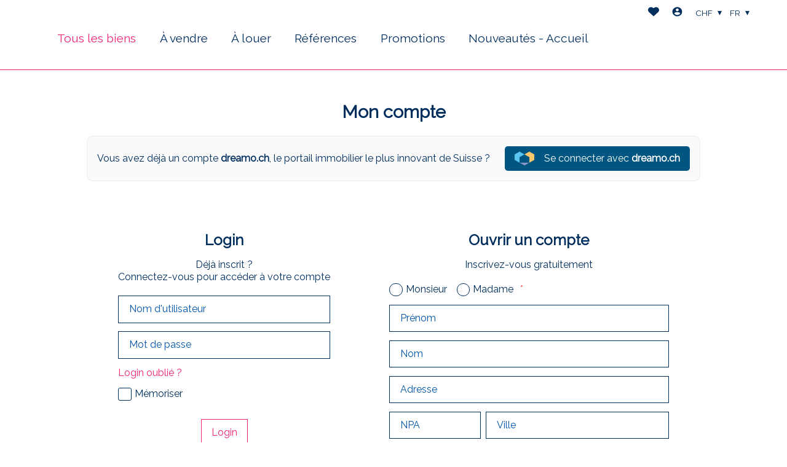

--- FILE ---
content_type: text/html; charset=utf-8
request_url: https://votrecourtier.immomigsa.ch/fr/login
body_size: 11716
content:
<!DOCTYPE html>
<html lang="fr">
<head>
        <!-- Context : login_login -->

    
    <title>Login | votrecourtier.ch SA Immobilier</title>
    <meta  name="keywords" content="login immobilier, alerte-email immobilière, connexion, actualité immobilière, achat maison, achat appartement, achat PPE, informations immo, immobilières, news immo, marché immobilier, acteurs marché immobilier suisse, professionnels de l'immobilier" lang="fr" />
    <meta  name="description" content="votrecourtier.ch SA  propose des biens et services immobilier. Retrouvez toutes nos offres à la vente et/ou à la location." lang="fr" />
    
    
    <link rel="sitemap" type="application/xml" title="sitemap" href="/sitemap.xml" />

    <meta charset="UTF-8" />

    <link rel="canonical" href="https://votrecourtier.immomigsa.ch/fr/login" />

    <meta name="viewport" content="width=device-width, initial-scale=1, user-scalable=no, maximum-scale=1" />
        
    <meta  property="og:type" content="website" />
    <meta  property="og:title" content="votrecourtier.ch SA Immobilier" />
    <meta  property="og:description" content="votrecourtier.ch SA  propose des biens et services immobilier. Retrouvez toutes nos offres à la vente et/ou à la location." />
    <meta  property="fb:app_id" content="412994009491501" />
    
    <link rel="preconnect" href="https://fonts.gstatic.com/">
<link rel="preconnect" href="https://www.gstatic.com/">
<link href="https://fonts.googleapis.com/css2?family=Raleway&display=swap" rel="stylesheet">

    <link rel="stylesheet" type="text/css" href="https://cdnjs.cloudflare.com/ajax/libs/jqueryui/1.14.0/themes/base/jquery-ui.min.css" integrity="sha512-F8mgNaoH6SSws+tuDTveIu+hx6JkVcuLqTQ/S/KJaHJjGc8eUxIrBawMnasq2FDlfo7FYsD8buQXVwD+0upbcA==" crossorigin="anonymous" />
    <link rel="stylesheet" type="text/css" href="https://cdnjs.cloudflare.com/ajax/libs/Swiper/8.3.0/swiper-bundle.min.css" integrity="sha512-yc4PGj02iLvj10vj/LWAYicOfMW7vxfZgBw2O9Tur3hIym//P/HwOwNLcLsE5bL+yTo+qqWE8lvPmtKCF/twdw==" crossorigin="anonymous" />
    <link rel="stylesheet" type="text/css" href="https://cdnjs.cloudflare.com/ajax/libs/magnific-popup.js/1.2.0/magnific-popup.min.css" integrity="sha512-lvaVbvmbHhG8cmfivxLRhemYlTT60Ly9Cc35USrpi8/m+Lf/f/T8x9kEIQq47cRj1VQIFuxTxxCcvqiQeQSHjQ==" crossorigin="anonymous" />
    <link rel="stylesheet" type="text/css" href="https://cdnjs.cloudflare.com/ajax/libs/air-datepicker/2.2.3/css/datepicker.min.css" integrity="sha512-Ujn3LMQ8mHWqy7EPP32eqGKBhBU8v39JRIfCer4nTZqlsSZIwy5g3Wz9SaZrd6pp3vmjI34yyzguZ2KQ66CLSQ==" crossorigin="anonymous" />
    <link rel="stylesheet" type="text/css" href="/cache/142051ad97de2a76ee8740464de6ac18f76a1123/website.css" />
    
    
            <script type="application/ld+json">{"@context":"https:\/\/schema.org","@type":"Organization","@id":"https:\/\/www.votrecourtier.ch","name":"votrecourtier.ch SA Immobilier","url":"https:\/\/www.votrecourtier.ch","telephone":"078 688 73 01","address":{"@type":"PostalAddress","streetAddress":"Rue de Cossonay 5","addressLocality":"Crissier","postalCode":"1023","addressCountry":"CH"},"location":{"@type":"Place","geo":{"@type":"GeoCoordinates","latitude":46.55431,"longitude":6.575255}}}</script>
</head>
<body class="preload scope_login_login browser_chrome">
    <div id="global">
<header  class="header_static">
    <div id="header_top">
        <div style="display:none" class="browserupgrade">
    Ce site internet n'est pas optimisé pour cette version de votre navigateur web. Veuillez mettre à jour votre navigateur web, et ainsi améliorer votre expérience et sécurité. Nous vous proposons :    <div>
        <a href="https://www.mozilla.org/firefox/">Mozilla Firefox</a>
        <a href="https://www.microsoft.com/edge">Microsoft Edge</a>
        <a href="https://www.google.com/chrome">Google Chrome</a>
    </div>
</div>        <div class="inner_content">
                        <div id="header_content">
                <h1 id="logo">
                    <a class="u-logo" href="https://www.votrecourtier.ch" name="logo" aria-label="logo">
                                        </a>
                </h1>
            </div><nav class="main_navigation">
    <div class="inner_content">
        <div id="nav_content" class="flex">
            
                <div class="nav_item selected">
                    <a class="nav_item_link" href="/fr">Tous les biens</a>
                </div>
                <div class="nav_item sale">
                    <a class="nav_item_link" href="/fr/objects-sale">&Agrave; vendre</a>
                </div>
                <div class="nav_item rent">
                    <a class="nav_item_link" href="/fr/objects-rent">&Agrave; louer</a>
                </div>
                <div class="nav_item">
                    <a class="nav_item_link" href="/fr/objects-references">R&eacute;f&eacute;rences</a>
                </div>
                <div class="nav_item">
                    <a class="nav_item_link" href="/fr/c/promotions-17041">Promotions</a>
                </div>
                <div class="nav_item">
                    <a class="nav_item_link" href="/fr/c/nouveautes-accueil-17369">Nouveaut&eacute;s - Accueil</a>
                </div>        </div>
    </div>
</nav>
<div class="menu_top flex">
        <div class="menu_favorites menu_top_part flex">
        <a href="/fr/favorites" name="Favoris" aria-label="Favoris"  data-overlib="Favoris" data-overlibmaxwidth="300px" data-overlibposition="bottom-right" data-overlibclass="">
            <!-- favorites --><svg version="1.1" xmlns="http://www.w3.org/2000/svg" xmlns:xlink="http://www.w3.org/1999/xlink" x="0px" y="0px" width="20" height="20"
	 viewBox="0 0 31.3 26" style="enable-background:new 0 0 31.3 26;" xml:space="preserve">
<path class="icon_favorite_on" fill="CC081C" d="M15.7,25.7L3,14.1c-3.2-2.9-3.5-7.8-0.7-11c0.2-0.2,0.4-0.4,0.6-0.6c3.2-2.8,8-2.8,11.2,0l1.5,1.4l1.4-1.4
	c3.2-2.8,8-2.8,11.2,0l0,0c0.2,0.2,0.4,0.4,0.6,0.6c2.8,3.2,2.6,8.1-0.6,11L15.7,25.7z"/>
<path class="icon_favorite_off" fill="CC081C" d="M15.7,25.7L2.9,14.1l-0.6-0.6c-1.4-1.6-2.1-3.6-2-5.7c0.1-2.1,1-4,2.5-5.4c3.2-2.8,8-2.8,11.2,0l1.6,1.4
	l1.5-1.4c3.2-2.8,8-2.8,11.3,0l0,0L29,3c1.4,1.6,2.1,3.6,2,5.7c-0.1,2.1-1,4-2.5,5.4L15.7,25.7z M8.5,1.7c-1.7,0-3.4,0.6-4.7,1.8
	c-1.3,1.1-2,2.7-2.2,4.4c-0.1,1.7,0.5,3.3,1.6,4.6c0.2,0.2,0.3,0.4,0.5,0.5l11.8,10.8l11.7-10.8c1.3-1.1,2.1-2.6,2.2-4.3
	C29.6,6.9,29,5.3,27.9,4c-0.2-0.2-0.3-0.4-0.5-0.5c-2.7-2.3-6.6-2.3-9.3,0l-2.3,2.3l-2.4-2.3C12,2.3,10.3,1.7,8.5,1.7z"/>
</svg>

            <span class="favorites_count hide">0</span>
        </a>
    </div>
    <div class="menu_login menu_top_part flex">
        <a href="/fr/login?" data-overlib="Login" data-overlibmaxwidth="300px" data-overlibposition="bottom-right" data-overlibclass="" class="login_icon" name="Login" aria-label="Login">
            <!-- user/login --> <svg version="1.1" xmlns="http://www.w3.org/2000/svg" viewBox="0 0 24 24" width="24" height="24">
    <path d="M12 19.219c2.484 0 4.688-1.313 6-3.234-0.047-1.969-4.031-3.094-6-3.094-2.016 0-5.953 1.125-6 3.094 1.313 1.922 3.516 3.234 6 3.234zM12 5.016c-1.641 0-3 1.359-3 3s1.359 3 3 3 3-1.359 3-3-1.359-3-3-3zM12 2.016c5.531 0 9.984 4.453 9.984 9.984s-4.453 9.984-9.984 9.984-9.984-4.453-9.984-9.984 4.453-9.984 9.984-9.984z"></path>
</svg>        </a>
    </div>
    <div class="menu_currencies menu_top_part flex">
        <div class="filter_element">
            
            <input id="currency" class="multiselect_cb hide" type="checkbox" />
            <div class="select_box multiselect_box" data-defaultlabel="CHF" data-limitdisplayed="1" data-labelitem="&amp;nbsp;éléments">
                <label class="simple_layout select multiselect" for="currency">
                    <span class="multiselect_title">
                        CHF
                    </span>
                </label>
                <div class="multiselect_content select_content"><div class="select_item multiselect_item selected_item"><label class="checkbox"><input class="" type="radio" name="currency" value="1" checked="checked" /><span class="label_text">CHF</span></label></div><div class="select_item multiselect_item"><label class="checkbox"><input class="" type="radio" name="currency" value="2" /><span class="label_text">EUR</span></label></div><div class="select_item multiselect_item"><label class="checkbox"><input class="" type="radio" name="currency" value="3" /><span class="label_text">USD</span></label></div><div class="select_item multiselect_item"><label class="checkbox"><input class="" type="radio" name="currency" value="4" /><span class="label_text">GBP</span></label></div>
                </div>
            </div>        </div>
    </div>
    <div class="menu_langs menu_top_part flex">
        
            <input id="languages" class="multiselect_cb hide" type="checkbox" />
            <div class="select_box multiselect_box" data-defaultlabel="fr" data-limitdisplayed="1" data-labelitem="&amp;nbsp;éléments">
                <label class="simple_layout select multiselect" for="languages">
                    <span class="multiselect_title">
                        fr
                    </span>
                </label>
                <div class="multiselect_content select_content"><div class="select_item multiselect_item selected_item"><label class="checkbox"><input class="" type="radio" name="languages" value="1" data-link="/fr/login" checked="checked" /><span class="label_text">fr</span></label></div><div class="select_item multiselect_item"><label class="checkbox"><input class="" type="radio" name="languages" value="2" data-link="/de/login" /><span class="label_text">de</span></label></div><div class="select_item multiselect_item"><label class="checkbox"><input class="" type="radio" name="languages" value="6" data-link="/it/login" /><span class="label_text">it</span></label></div>
                </div>
            </div>    </div>
</div>
            <div class="nav_mobile">
               <span class="menu_button">
                   <span class="cross"><!-- menu_button --><svg version="1.1" class="svg_mobile_close_menu" xmlns="http://www.w3.org/2000/svg" width="20px" height="20px" viewBox="300 130 350 400" xml:space="preserve">
<path d="M300,220 C300,220 520,220 560,220 C740,220 640,540 520,420 C440,340 300,200 300,200" id="top"></path>
    <path d="M300,325 L540,325" id="middle"></path>
    <path d="M300,210 C300,210 520,210 560,210 C740,210 640,530 520,410 C440,330 300,190 300,190" id="bottom" transform="translate(480, 320) scale(1, -1) translate(-480, -328) "></path>
</svg></span>
                </span>
                
            </div>
        </div>
    </div>
</header>
<main role="main" id="main">

<div id="back_to_top"><!-- back_to_top --><svg version="1.1" xmlns="http://www.w3.org/2000/svg" xmlns:xlink="http://www.w3.org/1999/xlink" x="0px" y="0px"
	 width="30px" height="30px" viewBox="0 0 30 30" enable-background="new 0 0 30 30" xml:space="preserve">
<rect opacity="0.6" width="30" height="30"/>
<g>
	<polygon fill="#FFFFFF" points="21.1,19.059 24.287,19.059 14.999,9.774 5.713,19.061 8.899,19.061 14.999,12.96 	"/>
</g>
</svg>
</div>
    <div class="messages global_messages hide">
        <div class="close_messages">&#215;</div>
    </div>

<section  class="section section_login cms_section cms_section_light">
    <div class="inner_content">
        <h1>Mon compte</h1>
        <div class="dreamo_login">
    <p class="text">Vous avez déjà un compte <a href="https://www.dreamo.ch" target="_blank"><strong>dreamo.ch</strong></a>, le portail immobilier le plus innovant de Suisse ?</p>
    <a href="/fr/a/loginwith/17?redirect%5Buri%5D=%2Ffr%2Fuser%2Fprofile" class="button button_dreamo"><!-- dreamo_symbol --><svg xmlns="http://www.w3.org/2000/svg" width="24" height="24" viewBox="0 0 639.1 448.8">
<polygon class="heart_r" points="639.1 89.8 639.1 269.3 479.3 359.1 479.3 179.5 319.5 89.8 479.3 0 639.1 89.8" fill="#fac86c" stroke-width="0"/>
<polygon class="heart_l" points="319.5 89.8 159.8 0 0 89.8 0 269.3 159.8 359.1 159.8 179.5 319.5 89.8" fill="#5ac5f0" stroke-width="0"/>
<polygon class="heart_b" points="319.5 448.8 479.3 359.1 159.8 359.1 319.5 448.8" fill="#8c96c8" stroke-width="0"/></svg><span class="hide_mobile">Se connecter avec</span>&nbsp;<strong>dreamo.ch</strong></a>
</div>
                <div class="login_register_container login_box register_box">
                            <div class="login_content ">
                    <div class="login_box box_infos">
                       
                        <form action="/fr/a/login" method="POST">
                            <div class="login_form form animated_form login_part">
                                <h2>Login</h2>
                                    <p class="login_new_account_text">Déjà inscrit ?<br /> 
Connectez-vous pour accéder à votre compte</p>

                                <div class="messages"></div>

                                <div  class="row row_username row_required" data-field="login_username" data-default-required="1">
    <input  type="text" name="login_username" id="login_username" placeholder="Nom d'utilisateur"/>
    <label for="login_username" class="placeholder">Nom d'utilisateur</label>
        <div class="form_error_msg_box">
        <label for="login_username" class="form_error_msg">Veuillez remplir / vérifier le champ "Nom d'utilisateur".</label>
    </div>
</div>

                                <div  class="row row_password row_required" data-field="login_password" data-default-required="1">
    
    <input id="login_password" type="password" name="login_password" value="" placeholder="Mot de passe" />
    <label for="login_password" class="placeholder">Mot de passe</label>
        
    <div class="form_error_msg_box">
        <label for="login_password" class="form_error_msg">Veuillez remplir ce champ.</label>
    </div>
</div>

                                <div class="hide"><div  class="row row_recaptcha row_required" data-field="login_recaptcha" data-default-required="1">
    <div  class="g-recaptcha" data-sitekey="6Lc01qUUAAAAANiPEpH40gLs2iOt0SUlbwjMjuFm" data-theme=""></div>
    <input type="hidden" name="login_recaptcha" id="login_recaptcha" class="g-recaptcha-response" value="" />
    <div class="form_error_msg_box">
        <label class="form_error_msg">Veuillez remplir ce champ.</label>
    </div>
</div>
</div>                                
                                <div class="forgot_password">
                                    <span class="action_js" data-switch-target="$(this).parents('.login_box');" data-switch-state="forgot_box">Login oublié ?</span>
                                </div>

                                <div class="row forgot_remember_box flex flex_space_between">
                                    <div class="remember_me">
                                        <label class="checkbox"><input class="" type="checkbox" name="login_remember" value="1" /><span class="cb_input"></span><span class="label_text">Mémoriser</span></label>                                    </div>
                                </div>

                                <button class="button" type="submit">Login</button>
                            </div>
                            <input  class="" type="hidden" name="redirect" value="/fr/user/profile" id="redirect" />                        </form>
                   </div>
                
                   <div class="login_popup_forgot_content box_infos ">
                        <div class="return_button action_js" data-switch-target="$(this).parents('.login_box');" data-switch-state="forgot_box"></div>
                        <div>
                            <h2>Login oublié ?</h2>
                            <div class="messages"></div>
                            
<form  class="forgot_form_box animated_form form email_form" action="/fr/user/forgot" method="POST"><input  class="" type="hidden" name="redirect" value="/fr/user/profile" id="redirect" /><input  class="" type="hidden" name="pdf_access" value="" id="pdf_access" />
    <div class="form_cols">
        <div class="form_col form_col_1">    <input type="hidden" name="email_form_scopes" id="email_form_scopes" value="login_login" />
<div  class="row row_username row_required" data-field="email_username" data-default-required="1">
    <input  type="text" name="email_username" id="email_username" placeholder="Nom d'utilisateur (*)"/>
    <label for="email_username" class="placeholder">Nom d'utilisateur <span class="required_field">*</span></label>
        <div class="form_error_msg_box">
        <label for="email_username" class="form_error_msg">Veuillez remplir / vérifier le champ "Nom d'utilisateur".</label>
    </div>
</div>
<div  class="row row_human_reason" data-field="email_human_reason" data-default-required="0">
    <input  type="text" name="email_human_reason" id="email_human_reason" placeholder=""/>
    <label for="email_human_reason" class="placeholder"></label>
        <div class="form_error_msg_box">
        <label for="email_human_reason" class="form_error_msg">Veuillez remplir ce champ.</label>
    </div>
</div>

            <button class="button " type="submit">Envoyer</button>
        </div>
    </div>
</form>                        </div>
                                            
                    </div>
                </div>

                
                <div class="login_popup_register_content  box_infos">
                    <div class="popup_part">
                        <h2>Ouvrir un compte</h2>
                        <p class="login_new_account_text">Inscrivez-vous gratuitement</p>
                        <div class="messages"></div>
                        
<form  class="register_form_box animated_form form profile_form" action="/fr/user/register" method="POST"><input  class="" type="hidden" name="redirect" value="/fr/user/profile" id="redirect" /><input  class="" type="hidden" name="pdf_access" value="" id="pdf_access" />
    <div class="form_cols">
        <div class="form_col form_col_1">    <input type="hidden" name="profile_form_scopes" id="profile_form_scopes" value="login_login" />
<div  class="row row_contacttype row_required" data-field="profile_contacttype" data-default-required="1" data-field-constraints="[{&quot;condition_filter&quot;:&quot;legal_contact_type&quot;,&quot;arguments&quot;:[1],&quot;action&quot;:&quot;display&quot;,&quot;condition&quot;:&quot;in&quot;,&quot;reset&quot;:false}]">
    <div class="row_cb">


    
        <div class="radio_options">
            <label class="checkbox"><input class="" type="radio" name="profile_contacttype" value="1" id="profile_contacttype_1" /><span class="cb_input"></span><span class="label_text">Monsieur</span></label><label class="checkbox"><input class="" type="radio" name="profile_contacttype" value="2" id="profile_contacttype_2" /><span class="cb_input"></span><span class="label_text">Madame</span></label> <span class="required_field">*</span>        </div>
        <div class="form_error_msg_box">
            <label class="form_error_msg">Veuillez remplir ce champ.</label>
        </div>
    </div>
</div>
<div  class="row row_firstname row_required" data-field="profile_firstname" data-default-required="1" data-field-constraints="[{&quot;condition_filter&quot;:&quot;legal_contact_type&quot;,&quot;arguments&quot;:[2],&quot;action&quot;:&quot;require&quot;,&quot;condition&quot;:&quot;notIn&quot;}]">
    <input  type="text" name="profile_firstname" id="profile_firstname" placeholder="Prénom"/>
    <label for="profile_firstname" class="placeholder">Prénom</label>
        <div class="form_error_msg_box">
        <label for="profile_firstname" class="form_error_msg">Veuillez remplir / vérifier le champ "Prénom".</label>
    </div>
</div>
<div  class="row row_lastname row_required" data-field="profile_lastname" data-default-required="1" data-field-constraints="[{&quot;condition_filter&quot;:&quot;legal_contact_type&quot;,&quot;arguments&quot;:[2],&quot;action&quot;:&quot;require&quot;,&quot;condition&quot;:&quot;notIn&quot;}]">
    <input  type="text" name="profile_lastname" id="profile_lastname" placeholder="Nom"/>
    <label for="profile_lastname" class="placeholder">Nom</label>
        <div class="form_error_msg_box">
        <label for="profile_lastname" class="form_error_msg">Veuillez remplir / vérifier le champ "Nom".</label>
    </div>
</div>
<div  class="row row_address" data-field="profile_address" data-default-required="0">
    <input  type="text" name="profile_address" id="profile_address" placeholder="Adresse"/>
    <label for="profile_address" class="placeholder">Adresse</label>
        <div class="form_error_msg_box">
        <label for="profile_address" class="form_error_msg">Veuillez remplir / vérifier le champ "Adresse".</label>
    </div>
</div>

        <div  class="row row_multiple row_npa_city"><div  class="row_group row_postalcode" data-field="profile_postalcode" data-default-required="0">
    <input  type="text" name="profile_postalcode" id="profile_postalcode" placeholder="NPA"/>
    <label for="profile_postalcode" class="placeholder">NPA</label>
        <div class="form_error_msg_box">
        <label for="profile_postalcode" class="form_error_msg">Veuillez remplir / vérifier le champ "NPA".</label>
    </div>
</div>
<div  class="row_group row_city" data-field="profile_city" data-default-required="0">
    <input  type="text" name="profile_city" id="profile_city" placeholder="Ville"/>
    <label for="profile_city" class="placeholder">Ville</label>
        <div class="form_error_msg_box">
        <label for="profile_city" class="form_error_msg">Veuillez remplir / vérifier le champ "Ville".</label>
    </div>
</div>

        </div><div  class="row row_country" data-field="profile_country" data-default-required="0">

    
            <input id="profile_country" class="multiselect_cb hide" type="checkbox" />
            <div class="select_box multiselect_box multiselect_with_highlight" data-defaultlabel="Pays" data-limitdisplayed="1" data-labelitem="&amp;nbsp;éléments">
                <label class="select multiselect" for="profile_country">
                    <span class="multiselect_title">
                        Pays
                    </span>
                </label>
                <div class="multiselect_content select_content"><div class="select_item multiselect_item"><label class="select_default_value checkbox"><input class="not_counted" type="radio" name="profile_country" value="" checked /><span class="label_text">Pays</span></label></div><div class="select_item multiselect_item ms_highlight_item"><label class="checkbox"><input class="not_counted" type="checkbox" data-highlight="187" value="" /><span class="cb_input"></span><span class="label_text">Suisse</span></label></div><div class="select_item multiselect_item ms_highlight_item"><label class="checkbox"><input class="not_counted" type="checkbox" data-highlight="67" value="" /><span class="cb_input"></span><span class="label_text">France</span></label></div><div class="select_item multiselect_item ms_highlight_item"><label class="checkbox"><input class="not_counted" type="checkbox" data-highlight="74" value="" /><span class="cb_input"></span><span class="label_text">Allemagne</span></label></div><div class="select_item multiselect_item ms_highlight_item"><label class="checkbox"><input class="not_counted" type="checkbox" data-highlight="98" value="" /><span class="cb_input"></span><span class="label_text">Italie</span></label></div><div class="select_item multiselect_item ms_highlight_item"><label class="checkbox"><input class="not_counted" type="checkbox" data-highlight="13" value="" /><span class="cb_input"></span><span class="label_text">Autriche</span></label></div><div class="select_item multiselect_item ms_highlight_item"><label class="checkbox"><input class="not_counted" type="checkbox" data-highlight="203" value="" /><span class="cb_input"></span><span class="label_text">Royaume-Uni (UK)</span></label></div><div class="highlight_separator"></div><div class="select_item multiselect_item"><label class="checkbox"><input class="" type="radio" name="profile_country" value="1" /><span class="label_text">Afghanistan</span></label></div><div class="select_item multiselect_item"><label class="checkbox"><input class="" type="radio" name="profile_country" value="179" /><span class="label_text">Afrique du Sud</span></label></div><div class="select_item multiselect_item"><label class="checkbox"><input class="" type="radio" name="profile_country" value="250" /><span class="label_text">Åland Islands</span></label></div><div class="select_item multiselect_item"><label class="checkbox"><input class="" type="radio" name="profile_country" value="2" /><span class="label_text">Albanie</span></label></div><div class="select_item multiselect_item"><label class="checkbox"><input class="" type="radio" name="profile_country" value="3" /><span class="label_text">Algérie</span></label></div><div class="select_item multiselect_item"><label class="checkbox"><input class="" type="radio" name="profile_country" value="74" /><span class="label_text">Allemagne</span></label></div><div class="select_item multiselect_item"><label class="checkbox"><input class="" type="radio" name="profile_country" value="4" /><span class="label_text">American Samoa</span></label></div><div class="select_item multiselect_item"><label class="checkbox"><input class="" type="radio" name="profile_country" value="5" /><span class="label_text">Andorre</span></label></div><div class="select_item multiselect_item"><label class="checkbox"><input class="" type="radio" name="profile_country" value="6" /><span class="label_text">Angola</span></label></div><div class="select_item multiselect_item"><label class="checkbox"><input class="" type="radio" name="profile_country" value="7" /><span class="label_text">Anguilla</span></label></div><div class="select_item multiselect_item"><label class="checkbox"><input class="" type="radio" name="profile_country" value="233" /><span class="label_text">Antarctica</span></label></div><div class="select_item multiselect_item"><label class="checkbox"><input class="" type="radio" name="profile_country" value="9" /><span class="label_text">Antigua and Barbuda</span></label></div><div class="select_item multiselect_item"><label class="checkbox"><input class="" type="radio" name="profile_country" value="172" /><span class="label_text">Arabie Saoudite</span></label></div><div class="select_item multiselect_item"><label class="checkbox"><input class="" type="radio" name="profile_country" value="10" /><span class="label_text">Argentina</span></label></div><div class="select_item multiselect_item"><label class="checkbox"><input class="" type="radio" name="profile_country" value="8" /><span class="label_text">Armenia</span></label></div><div class="select_item multiselect_item"><label class="checkbox"><input class="" type="radio" name="profile_country" value="11" /><span class="label_text">Aruba</span></label></div><div class="select_item multiselect_item"><label class="checkbox"><input class="" type="radio" name="profile_country" value="12" /><span class="label_text">Australia</span></label></div><div class="select_item multiselect_item"><label class="checkbox"><input class="" type="radio" name="profile_country" value="13" /><span class="label_text">Autriche</span></label></div><div class="select_item multiselect_item"><label class="checkbox"><input class="" type="radio" name="profile_country" value="234" /><span class="label_text">Azerbaijan</span></label></div><div class="select_item multiselect_item"><label class="checkbox"><input class="" type="radio" name="profile_country" value="14" /><span class="label_text">Bahamas</span></label></div><div class="select_item multiselect_item"><label class="checkbox"><input class="" type="radio" name="profile_country" value="15" /><span class="label_text">Bahrain</span></label></div><div class="select_item multiselect_item"><label class="checkbox"><input class="" type="radio" name="profile_country" value="16" /><span class="label_text">Bangladesh</span></label></div><div class="select_item multiselect_item"><label class="checkbox"><input class="" type="radio" name="profile_country" value="17" /><span class="label_text">Barbados</span></label></div><div class="select_item multiselect_item"><label class="checkbox"><input class="" type="radio" name="profile_country" value="18" /><span class="label_text">Belgique</span></label></div><div class="select_item multiselect_item"><label class="checkbox"><input class="" type="radio" name="profile_country" value="19" /><span class="label_text">Belize</span></label></div><div class="select_item multiselect_item"><label class="checkbox"><input class="" type="radio" name="profile_country" value="20" /><span class="label_text">Benin</span></label></div><div class="select_item multiselect_item"><label class="checkbox"><input class="" type="radio" name="profile_country" value="21" /><span class="label_text">Bermuda</span></label></div><div class="select_item multiselect_item"><label class="checkbox"><input class="" type="radio" name="profile_country" value="22" /><span class="label_text">Bhutan</span></label></div><div class="select_item multiselect_item"><label class="checkbox"><input class="" type="radio" name="profile_country" value="33" /><span class="label_text">Biélorussie</span></label></div><div class="select_item multiselect_item"><label class="checkbox"><input class="" type="radio" name="profile_country" value="23" /><span class="label_text">Bolivia</span></label></div><div class="select_item multiselect_item"><label class="checkbox"><input class="" type="radio" name="profile_country" value="251" /><span class="label_text">Bonaire, Sint Eustatius and Saba</span></label></div><div class="select_item multiselect_item"><label class="checkbox"><input class="" type="radio" name="profile_country" value="222" /><span class="label_text">Bosnia and Herzegovina</span></label></div><div class="select_item multiselect_item"><label class="checkbox"><input class="" type="radio" name="profile_country" value="24" /><span class="label_text">Botswana</span></label></div><div class="select_item multiselect_item"><label class="checkbox"><input class="" type="radio" name="profile_country" value="235" /><span class="label_text">Bouvet Island</span></label></div><div class="select_item multiselect_item"><label class="checkbox"><input class="" type="radio" name="profile_country" value="26" /><span class="label_text">Brésil</span></label></div><div class="select_item multiselect_item"><label class="checkbox"><input class="" type="radio" name="profile_country" value="240" /><span class="label_text">British Indian Ocean Territory</span></label></div><div class="select_item multiselect_item"><label class="checkbox"><input class="" type="radio" name="profile_country" value="27" /><span class="label_text">British Virgin Islands</span></label></div><div class="select_item multiselect_item"><label class="checkbox"><input class="" type="radio" name="profile_country" value="28" /><span class="label_text">Brunei Darussalam</span></label></div><div class="select_item multiselect_item"><label class="checkbox"><input class="" type="radio" name="profile_country" value="29" /><span class="label_text">Bulgarie</span></label></div><div class="select_item multiselect_item"><label class="checkbox"><input class="" type="radio" name="profile_country" value="30" /><span class="label_text">Burkina Faso</span></label></div><div class="select_item multiselect_item"><label class="checkbox"><input class="" type="radio" name="profile_country" value="32" /><span class="label_text">Burundi</span></label></div><div class="select_item multiselect_item"><label class="checkbox"><input class="" type="radio" name="profile_country" value="242" /><span class="label_text">Cambodia</span></label></div><div class="select_item multiselect_item"><label class="checkbox"><input class="" type="radio" name="profile_country" value="34" /><span class="label_text">Cameroon</span></label></div><div class="select_item multiselect_item"><label class="checkbox"><input class="" type="radio" name="profile_country" value="35" /><span class="label_text">Canada</span></label></div><div class="select_item multiselect_item"><label class="checkbox"><input class="" type="radio" name="profile_country" value="36" /><span class="label_text">Cap-Vert</span></label></div><div class="select_item multiselect_item"><label class="checkbox"><input class="" type="radio" name="profile_country" value="38" /><span class="label_text">Central African Republic</span></label></div><div class="select_item multiselect_item"><label class="checkbox"><input class="" type="radio" name="profile_country" value="39" /><span class="label_text">Chad</span></label></div><div class="select_item multiselect_item"><label class="checkbox"><input class="" type="radio" name="profile_country" value="40" /><span class="label_text">Chile</span></label></div><div class="select_item multiselect_item"><label class="checkbox"><input class="" type="radio" name="profile_country" value="41" /><span class="label_text">Chine</span></label></div><div class="select_item multiselect_item"><label class="checkbox"><input class="" type="radio" name="profile_country" value="237" /><span class="label_text">Christmas Island</span></label></div><div class="select_item multiselect_item"><label class="checkbox"><input class="" type="radio" name="profile_country" value="51" /><span class="label_text">Chypre</span></label></div><div class="select_item multiselect_item"><label class="checkbox"><input class="" type="radio" name="profile_country" value="236" /><span class="label_text">Cocos (Keeling) Island</span></label></div><div class="select_item multiselect_item"><label class="checkbox"><input class="" type="radio" name="profile_country" value="44" /><span class="label_text">Colombie</span></label></div><div class="select_item multiselect_item"><label class="checkbox"><input class="" type="radio" name="profile_country" value="45" /><span class="label_text">Comoros</span></label></div><div class="select_item multiselect_item"><label class="checkbox"><input class="" type="radio" name="profile_country" value="219" /><span class="label_text">Congo</span></label></div><div class="select_item multiselect_item"><label class="checkbox"><input class="" type="radio" name="profile_country" value="46" /><span class="label_text">Congo, Republic of</span></label></div><div class="select_item multiselect_item"><label class="checkbox"><input class="" type="radio" name="profile_country" value="47" /><span class="label_text">Cook Islands</span></label></div><div class="select_item multiselect_item"><label class="checkbox"><input class="" type="radio" name="profile_country" value="105" /><span class="label_text">Corée du Nord</span></label></div><div class="select_item multiselect_item"><label class="checkbox"><input class="" type="radio" name="profile_country" value="106" /><span class="label_text">Corée du Sud</span></label></div><div class="select_item multiselect_item"><label class="checkbox"><input class="" type="radio" name="profile_country" value="48" /><span class="label_text">Costa Rica</span></label></div><div class="select_item multiselect_item"><label class="checkbox"><input class="" type="radio" name="profile_country" value="49" /><span class="label_text">Cote d'Ivoire</span></label></div><div class="select_item multiselect_item"><label class="checkbox"><input class="" type="radio" name="profile_country" value="42" /><span class="label_text">Croatie</span></label></div><div class="select_item multiselect_item"><label class="checkbox"><input class="" type="radio" name="profile_country" value="50" /><span class="label_text">Cuba</span></label></div><div class="select_item multiselect_item"><label class="checkbox"><input class="" type="radio" name="profile_country" value="252" /><span class="label_text">Curaçao</span></label></div><div class="select_item multiselect_item"><label class="checkbox"><input class="" type="radio" name="profile_country" value="53" /><span class="label_text">Danemark</span></label></div><div class="select_item multiselect_item"><label class="checkbox"><input class="" type="radio" name="profile_country" value="54" /><span class="label_text">Djibouti</span></label></div><div class="select_item multiselect_item"><label class="checkbox"><input class="" type="radio" name="profile_country" value="55" /><span class="label_text">Dominica</span></label></div><div class="select_item multiselect_item"><label class="checkbox"><input class="" type="radio" name="profile_country" value="58" /><span class="label_text">Ecuador</span></label></div><div class="select_item multiselect_item"><label class="checkbox"><input class="" type="radio" name="profile_country" value="59" /><span class="label_text">Égypte</span></label></div><div class="select_item multiselect_item"><label class="checkbox"><input class="" type="radio" name="profile_country" value="60" /><span class="label_text">El Salvador</span></label></div><div class="select_item multiselect_item"><label class="checkbox"><input class="" type="radio" name="profile_country" value="202" /><span class="label_text">Émirats arabes unis (UAE)</span></label></div><div class="select_item multiselect_item"><label class="checkbox"><input class="" type="radio" name="profile_country" value="61" /><span class="label_text">Equatorial Guinea</span></label></div><div class="select_item multiselect_item"><label class="checkbox"><input class="" type="radio" name="profile_country" value="223" /><span class="label_text">Eritrea</span></label></div><div class="select_item multiselect_item"><label class="checkbox"><input class="" type="radio" name="profile_country" value="180" /><span class="label_text">Espagne</span></label></div><div class="select_item multiselect_item"><label class="checkbox"><input class="" type="radio" name="profile_country" value="224" /><span class="label_text">Estonie</span></label></div><div class="select_item multiselect_item"><label class="checkbox"><input class="" type="radio" name="profile_country" value="204" /><span class="label_text">États-Unis (USA)</span></label></div><div class="select_item multiselect_item"><label class="checkbox"><input class="" type="radio" name="profile_country" value="62" /><span class="label_text">Éthiopie</span></label></div><div class="select_item multiselect_item"><label class="checkbox"><input class="" type="radio" name="profile_country" value="65" /><span class="label_text">Fiji</span></label></div><div class="select_item multiselect_item"><label class="checkbox"><input class="" type="radio" name="profile_country" value="66" /><span class="label_text">Finlande</span></label></div><div class="select_item multiselect_item"><label class="checkbox"><input class="" type="radio" name="profile_country" value="67" /><span class="label_text">France</span></label></div><div class="select_item multiselect_item"><label class="checkbox"><input class="" type="radio" name="profile_country" value="243" /><span class="label_text">French Southern Territories</span></label></div><div class="select_item multiselect_item"><label class="checkbox"><input class="" type="radio" name="profile_country" value="71" /><span class="label_text">Gabon</span></label></div><div class="select_item multiselect_item"><label class="checkbox"><input class="" type="radio" name="profile_country" value="72" /><span class="label_text">Gambia</span></label></div><div class="select_item multiselect_item"><label class="checkbox"><input class="" type="radio" name="profile_country" value="70" /><span class="label_text">Géorgie</span></label></div><div class="select_item multiselect_item"><label class="checkbox"><input class="" type="radio" name="profile_country" value="247" /><span class="label_text">Géorgie du Sud-et-les Îles Sandwich du Sud</span></label></div><div class="select_item multiselect_item"><label class="checkbox"><input class="" type="radio" name="profile_country" value="75" /><span class="label_text">Ghana</span></label></div><div class="select_item multiselect_item"><label class="checkbox"><input class="" type="radio" name="profile_country" value="76" /><span class="label_text">Gibraltar</span></label></div><div class="select_item multiselect_item"><label class="checkbox"><input class="" type="radio" name="profile_country" value="77" /><span class="label_text">Grèce</span></label></div><div class="select_item multiselect_item"><label class="checkbox"><input class="" type="radio" name="profile_country" value="79" /><span class="label_text">Grenada</span></label></div><div class="select_item multiselect_item"><label class="checkbox"><input class="" type="radio" name="profile_country" value="78" /><span class="label_text">Groenland</span></label></div><div class="select_item multiselect_item"><label class="checkbox"><input class="" type="radio" name="profile_country" value="80" /><span class="label_text">Guadeloupe</span></label></div><div class="select_item multiselect_item"><label class="checkbox"><input class="" type="radio" name="profile_country" value="81" /><span class="label_text">Guam</span></label></div><div class="select_item multiselect_item"><label class="checkbox"><input class="" type="radio" name="profile_country" value="82" /><span class="label_text">Guatemala</span></label></div><div class="select_item multiselect_item"><label class="checkbox"><input class="" type="radio" name="profile_country" value="238" /><span class="label_text">Guernsey</span></label></div><div class="select_item multiselect_item"><label class="checkbox"><input class="" type="radio" name="profile_country" value="83" /><span class="label_text">Guinea</span></label></div><div class="select_item multiselect_item"><label class="checkbox"><input class="" type="radio" name="profile_country" value="84" /><span class="label_text">Guinea-Bissau</span></label></div><div class="select_item multiselect_item"><label class="checkbox"><input class="" type="radio" name="profile_country" value="85" /><span class="label_text">Guyana</span></label></div><div class="select_item multiselect_item"><label class="checkbox"><input class="" type="radio" name="profile_country" value="68" /><span class="label_text">Guyane française</span></label></div><div class="select_item multiselect_item"><label class="checkbox"><input class="" type="radio" name="profile_country" value="86" /><span class="label_text">Haiti</span></label></div><div class="select_item multiselect_item"><label class="checkbox"><input class="" type="radio" name="profile_country" value="239" /><span class="label_text">Heard and McDonald Islands</span></label></div><div class="select_item multiselect_item"><label class="checkbox"><input class="" type="radio" name="profile_country" value="88" /><span class="label_text">Honduras</span></label></div><div class="select_item multiselect_item"><label class="checkbox"><input class="" type="radio" name="profile_country" value="89" /><span class="label_text">Hong Kong</span></label></div><div class="select_item multiselect_item"><label class="checkbox"><input class="" type="radio" name="profile_country" value="90" /><span class="label_text">Hongrie</span></label></div><div class="select_item multiselect_item"><label class="checkbox"><input class="" type="radio" name="profile_country" value="125" /><span class="label_text">Ile Maurice</span></label></div><div class="select_item multiselect_item"><label class="checkbox"><input class="" type="radio" name="profile_country" value="37" /><span class="label_text">Îles Caïmans</span></label></div><div class="select_item multiselect_item"><label class="checkbox"><input class="" type="radio" name="profile_country" value="63" /><span class="label_text">Îles Féroé</span></label></div><div class="select_item multiselect_item"><label class="checkbox"><input class="" type="radio" name="profile_country" value="64" /><span class="label_text">Îles Malouines (Falkland)</span></label></div><div class="select_item multiselect_item"><label class="checkbox"><input class="" type="radio" name="profile_country" value="92" /><span class="label_text">Inde</span></label></div><div class="select_item multiselect_item"><label class="checkbox"><input class="" type="radio" name="profile_country" value="93" /><span class="label_text">Indonésie</span></label></div><div class="select_item multiselect_item"><label class="checkbox"><input class="" type="radio" name="profile_country" value="94" /><span class="label_text">Iran</span></label></div><div class="select_item multiselect_item"><label class="checkbox"><input class="" type="radio" name="profile_country" value="95" /><span class="label_text">Iraq</span></label></div><div class="select_item multiselect_item"><label class="checkbox"><input class="" type="radio" name="profile_country" value="96" /><span class="label_text">Irlande</span></label></div><div class="select_item multiselect_item"><label class="checkbox"><input class="" type="radio" name="profile_country" value="91" /><span class="label_text">Islande</span></label></div><div class="select_item multiselect_item"><label class="checkbox"><input class="" type="radio" name="profile_country" value="87" /><span class="label_text">Isle of Man</span></label></div><div class="select_item multiselect_item"><label class="checkbox"><input class="" type="radio" name="profile_country" value="97" /><span class="label_text">Israël</span></label></div><div class="select_item multiselect_item"><label class="checkbox"><input class="" type="radio" name="profile_country" value="98" /><span class="label_text">Italie</span></label></div><div class="select_item multiselect_item"><label class="checkbox"><input class="" type="radio" name="profile_country" value="99" /><span class="label_text">Jamaïque</span></label></div><div class="select_item multiselect_item"><label class="checkbox"><input class="" type="radio" name="profile_country" value="100" /><span class="label_text">Japon</span></label></div><div class="select_item multiselect_item"><label class="checkbox"><input class="" type="radio" name="profile_country" value="241" /><span class="label_text">Jersey</span></label></div><div class="select_item multiselect_item"><label class="checkbox"><input class="" type="radio" name="profile_country" value="101" /><span class="label_text">Jordanie</span></label></div><div class="select_item multiselect_item"><label class="checkbox"><input class="" type="radio" name="profile_country" value="102" /><span class="label_text">Kazakhstan</span></label></div><div class="select_item multiselect_item"><label class="checkbox"><input class="" type="radio" name="profile_country" value="103" /><span class="label_text">Kenya</span></label></div><div class="select_item multiselect_item"><label class="checkbox"><input class="" type="radio" name="profile_country" value="104" /><span class="label_text">Kiribati</span></label></div><div class="select_item multiselect_item"><label class="checkbox"><input class="" type="radio" name="profile_country" value="258" /><span class="label_text">Kosovo</span></label></div><div class="select_item multiselect_item"><label class="checkbox"><input class="" type="radio" name="profile_country" value="107" /><span class="label_text">Kuwait</span></label></div><div class="select_item multiselect_item"><label class="checkbox"><input class="" type="radio" name="profile_country" value="43" /><span class="label_text">Kyrgyzstan</span></label></div><div class="select_item multiselect_item"><label class="checkbox"><input class="" type="radio" name="profile_country" value="108" /><span class="label_text">Laos</span></label></div><div class="select_item multiselect_item"><label class="checkbox"><input class="" type="radio" name="profile_country" value="110" /><span class="label_text">Lesotho</span></label></div><div class="select_item multiselect_item"><label class="checkbox"><input class="" type="radio" name="profile_country" value="225" /><span class="label_text">Lettonie</span></label></div><div class="select_item multiselect_item"><label class="checkbox"><input class="" type="radio" name="profile_country" value="109" /><span class="label_text">Liban</span></label></div><div class="select_item multiselect_item"><label class="checkbox"><input class="" type="radio" name="profile_country" value="111" /><span class="label_text">Liberia</span></label></div><div class="select_item multiselect_item"><label class="checkbox"><input class="" type="radio" name="profile_country" value="112" /><span class="label_text">Libye</span></label></div><div class="select_item multiselect_item"><label class="checkbox"><input class="" type="radio" name="profile_country" value="113" /><span class="label_text">Liechtenstein</span></label></div><div class="select_item multiselect_item"><label class="checkbox"><input class="" type="radio" name="profile_country" value="226" /><span class="label_text">Lituanie</span></label></div><div class="select_item multiselect_item"><label class="checkbox"><input class="" type="radio" name="profile_country" value="114" /><span class="label_text">Luxembourg</span></label></div><div class="select_item multiselect_item"><label class="checkbox"><input class="" type="radio" name="profile_country" value="115" /><span class="label_text">Macau</span></label></div><div class="select_item multiselect_item"><label class="checkbox"><input class="" type="radio" name="profile_country" value="190" /><span class="label_text">Macédoine du Nord</span></label></div><div class="select_item multiselect_item"><label class="checkbox"><input class="" type="radio" name="profile_country" value="116" /><span class="label_text">Madagascar</span></label></div><div class="select_item multiselect_item"><label class="checkbox"><input class="" type="radio" name="profile_country" value="117" /><span class="label_text">Malawi</span></label></div><div class="select_item multiselect_item"><label class="checkbox"><input class="" type="radio" name="profile_country" value="118" /><span class="label_text">Malaysia</span></label></div><div class="select_item multiselect_item"><label class="checkbox"><input class="" type="radio" name="profile_country" value="119" /><span class="label_text">Maldives</span></label></div><div class="select_item multiselect_item"><label class="checkbox"><input class="" type="radio" name="profile_country" value="120" /><span class="label_text">Mali</span></label></div><div class="select_item multiselect_item"><label class="checkbox"><input class="" type="radio" name="profile_country" value="121" /><span class="label_text">Malte</span></label></div><div class="select_item multiselect_item"><label class="checkbox"><input class="" type="radio" name="profile_country" value="131" /><span class="label_text">Maroc</span></label></div><div class="select_item multiselect_item"><label class="checkbox"><input class="" type="radio" name="profile_country" value="122" /><span class="label_text">Marshall Islands</span></label></div><div class="select_item multiselect_item"><label class="checkbox"><input class="" type="radio" name="profile_country" value="123" /><span class="label_text">Martinique</span></label></div><div class="select_item multiselect_item"><label class="checkbox"><input class="" type="radio" name="profile_country" value="124" /><span class="label_text">Mauritanie</span></label></div><div class="select_item multiselect_item"><label class="checkbox"><input class="" type="radio" name="profile_country" value="227" /><span class="label_text">Mayotte</span></label></div><div class="select_item multiselect_item"><label class="checkbox"><input class="" type="radio" name="profile_country" value="126" /><span class="label_text">Mexique</span></label></div><div class="select_item multiselect_item"><label class="checkbox"><input class="" type="radio" name="profile_country" value="127" /><span class="label_text">Micronésie</span></label></div><div class="select_item multiselect_item"><label class="checkbox"><input class="" type="radio" name="profile_country" value="229" /><span class="label_text">Moldavie</span></label></div><div class="select_item multiselect_item"><label class="checkbox"><input class="" type="radio" name="profile_country" value="128" /><span class="label_text">Monaco</span></label></div><div class="select_item multiselect_item"><label class="checkbox"><input class="" type="radio" name="profile_country" value="129" /><span class="label_text">Mongolie</span></label></div><div class="select_item multiselect_item"><label class="checkbox"><input class="" type="radio" name="profile_country" value="249" /><span class="label_text">Monténégro</span></label></div><div class="select_item multiselect_item"><label class="checkbox"><input class="" type="radio" name="profile_country" value="130" /><span class="label_text">Montserrat</span></label></div><div class="select_item multiselect_item"><label class="checkbox"><input class="" type="radio" name="profile_country" value="132" /><span class="label_text">Mozambique</span></label></div><div class="select_item multiselect_item"><label class="checkbox"><input class="" type="radio" name="profile_country" value="31" /><span class="label_text">Myanmar</span></label></div><div class="select_item multiselect_item"><label class="checkbox"><input class="" type="radio" name="profile_country" value="133" /><span class="label_text">Namibia</span></label></div><div class="select_item multiselect_item"><label class="checkbox"><input class="" type="radio" name="profile_country" value="134" /><span class="label_text">Nauru</span></label></div><div class="select_item multiselect_item"><label class="checkbox"><input class="" type="radio" name="profile_country" value="135" /><span class="label_text">Nepal</span></label></div><div class="select_item multiselect_item"><label class="checkbox"><input class="" type="radio" name="profile_country" value="139" /><span class="label_text">New Caledonia</span></label></div><div class="select_item multiselect_item"><label class="checkbox"><input class="" type="radio" name="profile_country" value="141" /><span class="label_text">Nicaragua</span></label></div><div class="select_item multiselect_item"><label class="checkbox"><input class="" type="radio" name="profile_country" value="142" /><span class="label_text">Niger</span></label></div><div class="select_item multiselect_item"><label class="checkbox"><input class="" type="radio" name="profile_country" value="143" /><span class="label_text">Nigeria</span></label></div><div class="select_item multiselect_item"><label class="checkbox"><input class="" type="radio" name="profile_country" value="144" /><span class="label_text">Niue</span></label></div><div class="select_item multiselect_item"><label class="checkbox"><input class="" type="radio" name="profile_country" value="145" /><span class="label_text">Norfolk Island</span></label></div><div class="select_item multiselect_item"><label class="checkbox"><input class="" type="radio" name="profile_country" value="146" /><span class="label_text">Northern Mariana Islands</span></label></div><div class="select_item multiselect_item"><label class="checkbox"><input class="" type="radio" name="profile_country" value="147" /><span class="label_text">Norvège</span></label></div><div class="select_item multiselect_item"><label class="checkbox"><input class="" type="radio" name="profile_country" value="140" /><span class="label_text">Nouvelle-Zélande</span></label></div><div class="select_item multiselect_item"><label class="checkbox"><input class="" type="radio" name="profile_country" value="148" /><span class="label_text">Oman</span></label></div><div class="select_item multiselect_item"><label class="checkbox"><input class="" type="radio" name="profile_country" value="149" /><span class="label_text">Pakistan</span></label></div><div class="select_item multiselect_item"><label class="checkbox"><input class="" type="radio" name="profile_country" value="150" /><span class="label_text">Palau</span></label></div><div class="select_item multiselect_item"><label class="checkbox"><input class="" type="radio" name="profile_country" value="228" /><span class="label_text">Palestine (territoires palestiniens occupés)</span></label></div><div class="select_item multiselect_item"><label class="checkbox"><input class="" type="radio" name="profile_country" value="151" /><span class="label_text">Panama</span></label></div><div class="select_item multiselect_item"><label class="checkbox"><input class="" type="radio" name="profile_country" value="152" /><span class="label_text">Papouasie-Nouvelle-Guinée</span></label></div><div class="select_item multiselect_item"><label class="checkbox"><input class="" type="radio" name="profile_country" value="153" /><span class="label_text">Paraguay</span></label></div><div class="select_item multiselect_item"><label class="checkbox"><input class="" type="radio" name="profile_country" value="136" /><span class="label_text">Pays-Bas</span></label></div><div class="select_item multiselect_item"><label class="checkbox"><input class="" type="radio" name="profile_country" value="154" /><span class="label_text">Peru</span></label></div><div class="select_item multiselect_item"><label class="checkbox"><input class="" type="radio" name="profile_country" value="155" /><span class="label_text">Philippines</span></label></div><div class="select_item multiselect_item"><label class="checkbox"><input class="" type="radio" name="profile_country" value="156" /><span class="label_text">Pitcairn Island</span></label></div><div class="select_item multiselect_item"><label class="checkbox"><input class="" type="radio" name="profile_country" value="157" /><span class="label_text">Pologne</span></label></div><div class="select_item multiselect_item"><label class="checkbox"><input class="" type="radio" name="profile_country" value="69" /><span class="label_text">Polynésie française</span></label></div><div class="select_item multiselect_item"><label class="checkbox"><input class="" type="radio" name="profile_country" value="158" /><span class="label_text">Portugal</span></label></div><div class="select_item multiselect_item"><label class="checkbox"><input class="" type="radio" name="profile_country" value="159" /><span class="label_text">Puerto Rico</span></label></div><div class="select_item multiselect_item"><label class="checkbox"><input class="" type="radio" name="profile_country" value="160" /><span class="label_text">Qatar</span></label></div><div class="select_item multiselect_item"><label class="checkbox"><input class="" type="radio" name="profile_country" value="56" /><span class="label_text">République dominicaine</span></label></div><div class="select_item multiselect_item"><label class="checkbox"><input class="" type="radio" name="profile_country" value="161" /><span class="label_text">Reunion</span></label></div><div class="select_item multiselect_item"><label class="checkbox"><input class="" type="radio" name="profile_country" value="162" /><span class="label_text">Roumanie</span></label></div><div class="select_item multiselect_item"><label class="checkbox"><input class="" type="radio" name="profile_country" value="203" /><span class="label_text">Royaume-Uni (UK)</span></label></div><div class="select_item multiselect_item"><label class="checkbox"><input class="" type="radio" name="profile_country" value="230" /><span class="label_text">Russie (fédération de Russie)</span></label></div><div class="select_item multiselect_item"><label class="checkbox"><input class="" type="radio" name="profile_country" value="163" /><span class="label_text">Rwanda</span></label></div><div class="select_item multiselect_item"><label class="checkbox"><input class="" type="radio" name="profile_country" value="253" /><span class="label_text">Saint Barthélemy</span></label></div><div class="select_item multiselect_item"><label class="checkbox"><input class="" type="radio" name="profile_country" value="164" /><span class="label_text">Saint Helena</span></label></div><div class="select_item multiselect_item"><label class="checkbox"><input class="" type="radio" name="profile_country" value="165" /><span class="label_text">Saint Kitts and Nevis</span></label></div><div class="select_item multiselect_item"><label class="checkbox"><input class="" type="radio" name="profile_country" value="166" /><span class="label_text">Saint Lucia</span></label></div><div class="select_item multiselect_item"><label class="checkbox"><input class="" type="radio" name="profile_country" value="254" /><span class="label_text">Saint Martin (French part)</span></label></div><div class="select_item multiselect_item"><label class="checkbox"><input class="" type="radio" name="profile_country" value="167" /><span class="label_text">Saint Pierre and Miquelon</span></label></div><div class="select_item multiselect_item"><label class="checkbox"><input class="" type="radio" name="profile_country" value="168" /><span class="label_text">Saint Vincent and the Grenadines</span></label></div><div class="select_item multiselect_item"><label class="checkbox"><input class="" type="radio" name="profile_country" value="170" /><span class="label_text">Saint-Marin</span></label></div><div class="select_item multiselect_item"><label class="checkbox"><input class="" type="radio" name="profile_country" value="169" /><span class="label_text">Samoa</span></label></div><div class="select_item multiselect_item"><label class="checkbox"><input class="" type="radio" name="profile_country" value="171" /><span class="label_text">Sao Tome and Principe</span></label></div><div class="select_item multiselect_item"><label class="checkbox"><input class="" type="radio" name="profile_country" value="173" /><span class="label_text">Senegal</span></label></div><div class="select_item multiselect_item"><label class="checkbox"><input class="" type="radio" name="profile_country" value="231" /><span class="label_text">Serbie</span></label></div><div class="select_item multiselect_item"><label class="checkbox"><input class="" type="radio" name="profile_country" value="174" /><span class="label_text">Seychelles</span></label></div><div class="select_item multiselect_item"><label class="checkbox"><input class="" type="radio" name="profile_country" value="175" /><span class="label_text">Sierra Leone</span></label></div><div class="select_item multiselect_item"><label class="checkbox"><input class="" type="radio" name="profile_country" value="176" /><span class="label_text">Singapore</span></label></div><div class="select_item multiselect_item"><label class="checkbox"><input class="" type="radio" name="profile_country" value="255" /><span class="label_text">Sint Maarten (Dutch part)</span></label></div><div class="select_item multiselect_item"><label class="checkbox"><input class="" type="radio" name="profile_country" value="232" /><span class="label_text">Slovaquie (République slovaque)</span></label></div><div class="select_item multiselect_item"><label class="checkbox"><input class="" type="radio" name="profile_country" value="138" /><span class="label_text">Slovénie</span></label></div><div class="select_item multiselect_item"><label class="checkbox"><input class="" type="radio" name="profile_country" value="177" /><span class="label_text">Solomon Islands</span></label></div><div class="select_item multiselect_item"><label class="checkbox"><input class="" type="radio" name="profile_country" value="178" /><span class="label_text">Somalia</span></label></div><div class="select_item multiselect_item"><label class="checkbox"><input class="" type="radio" name="profile_country" value="256" /><span class="label_text">South Sudan</span></label></div><div class="select_item multiselect_item"><label class="checkbox"><input class="" type="radio" name="profile_country" value="181" /><span class="label_text">Sri Lanka</span></label></div><div class="select_item multiselect_item"><label class="checkbox"><input class="" type="radio" name="profile_country" value="182" /><span class="label_text">Sudan</span></label></div><div class="select_item multiselect_item"><label class="checkbox"><input class="" type="radio" name="profile_country" value="186" /><span class="label_text">Suède</span></label></div><div class="select_item multiselect_item"><label class="checkbox"><input class="" type="radio" name="profile_country" value="187" /><span class="label_text">Suisse</span></label></div><div class="select_item multiselect_item"><label class="checkbox"><input class="" type="radio" name="profile_country" value="183" /><span class="label_text">Suriname</span></label></div><div class="select_item multiselect_item"><label class="checkbox"><input class="" type="radio" name="profile_country" value="184" /><span class="label_text">Svalbard and Jan Mayen Islands</span></label></div><div class="select_item multiselect_item"><label class="checkbox"><input class="" type="radio" name="profile_country" value="185" /><span class="label_text">Swaziland</span></label></div><div class="select_item multiselect_item"><label class="checkbox"><input class="" type="radio" name="profile_country" value="188" /><span class="label_text">Syria</span></label></div><div class="select_item multiselect_item"><label class="checkbox"><input class="" type="radio" name="profile_country" value="189" /><span class="label_text">Taiwan</span></label></div><div class="select_item multiselect_item"><label class="checkbox"><input class="" type="radio" name="profile_country" value="217" /><span class="label_text">Tajikistan</span></label></div><div class="select_item multiselect_item"><label class="checkbox"><input class="" type="radio" name="profile_country" value="245" /><span class="label_text">Tanzania</span></label></div><div class="select_item multiselect_item"><label class="checkbox"><input class="" type="radio" name="profile_country" value="52" /><span class="label_text">Tchéquie (Rép. tchèque)</span></label></div><div class="select_item multiselect_item"><label class="checkbox"><input class="" type="radio" name="profile_country" value="191" /><span class="label_text">Thaïlande</span></label></div><div class="select_item multiselect_item"><label class="checkbox"><input class="" type="radio" name="profile_country" value="57" /><span class="label_text">Timor-Leste</span></label></div><div class="select_item multiselect_item"><label class="checkbox"><input class="" type="radio" name="profile_country" value="192" /><span class="label_text">Togo</span></label></div><div class="select_item multiselect_item"><label class="checkbox"><input class="" type="radio" name="profile_country" value="244" /><span class="label_text">Tokelau</span></label></div><div class="select_item multiselect_item"><label class="checkbox"><input class="" type="radio" name="profile_country" value="194" /><span class="label_text">Tonga</span></label></div><div class="select_item multiselect_item"><label class="checkbox"><input class="" type="radio" name="profile_country" value="195" /><span class="label_text">Trinidad and Tobago</span></label></div><div class="select_item multiselect_item"><label class="checkbox"><input class="" type="radio" name="profile_country" value="196" /><span class="label_text">Tunisia</span></label></div><div class="select_item multiselect_item"><label class="checkbox"><input class="" type="radio" name="profile_country" value="193" /><span class="label_text">Turkmenistan</span></label></div><div class="select_item multiselect_item"><label class="checkbox"><input class="" type="radio" name="profile_country" value="198" /><span class="label_text">Turks and Caicos Islands</span></label></div><div class="select_item multiselect_item"><label class="checkbox"><input class="" type="radio" name="profile_country" value="197" /><span class="label_text">Turquie</span></label></div><div class="select_item multiselect_item"><label class="checkbox"><input class="" type="radio" name="profile_country" value="199" /><span class="label_text">Tuvalu</span></label></div><div class="select_item multiselect_item"><label class="checkbox"><input class="" type="radio" name="profile_country" value="200" /><span class="label_text">Uganda</span></label></div><div class="select_item multiselect_item"><label class="checkbox"><input class="" type="radio" name="profile_country" value="201" /><span class="label_text">Ukraine</span></label></div><div class="select_item multiselect_item"><label class="checkbox"><input class="" type="radio" name="profile_country" value="213" /><span class="label_text">United States Virgin Islands</span></label></div><div class="select_item multiselect_item"><label class="checkbox"><input class="" type="radio" name="profile_country" value="206" /><span class="label_text">Uruguay</span></label></div><div class="select_item multiselect_item"><label class="checkbox"><input class="" type="radio" name="profile_country" value="246" /><span class="label_text">US Minor Outlying Islands</span></label></div><div class="select_item multiselect_item"><label class="checkbox"><input class="" type="radio" name="profile_country" value="205" /><span class="label_text">Uzbekistan</span></label></div><div class="select_item multiselect_item"><label class="checkbox"><input class="" type="radio" name="profile_country" value="208" /><span class="label_text">Vanuatu</span></label></div><div class="select_item multiselect_item"><label class="checkbox"><input class="" type="radio" name="profile_country" value="209" /><span class="label_text">Vatican (Saint-Siège)</span></label></div><div class="select_item multiselect_item"><label class="checkbox"><input class="" type="radio" name="profile_country" value="210" /><span class="label_text">Venezuela</span></label></div><div class="select_item multiselect_item"><label class="checkbox"><input class="" type="radio" name="profile_country" value="211" /><span class="label_text">Vietnam</span></label></div><div class="select_item multiselect_item"><label class="checkbox"><input class="" type="radio" name="profile_country" value="214" /><span class="label_text">Wallis and Futuna Islands</span></label></div><div class="select_item multiselect_item"><label class="checkbox"><input class="" type="radio" name="profile_country" value="215" /><span class="label_text">Western Sahara</span></label></div><div class="select_item multiselect_item"><label class="checkbox"><input class="" type="radio" name="profile_country" value="216" /><span class="label_text">Yemen</span></label></div><div class="select_item multiselect_item"><label class="checkbox"><input class="" type="radio" name="profile_country" value="220" /><span class="label_text">Zambia</span></label></div><div class="select_item multiselect_item"><label class="checkbox"><input class="" type="radio" name="profile_country" value="221" /><span class="label_text">Zimbabwe</span></label></div>
                </div>
            </div>    <label for="profile_country" class="placeholder " >Pays</label>
        <div class="form_error_msg_box">
        <label for="profile_country" class="form_error_msg">Veuillez remplir ce champ.</label>
    </div>
</div>
<div  class="row row_phone row_required" data-field="profile_phone" data-default-required="1">
    <input  type="tel" name="profile_phone" id="profile_phone" placeholder="Téléphone (*)"/>
    <label for="profile_phone" class="placeholder">Téléphone <span class="required_field">*</span></label>
        <div class="form_error_msg_box">
        <label for="profile_phone" class="form_error_msg">Veuillez remplir / vérifier le champ "Téléphone".</label>
    </div>
</div>
<div  class="row row_email row_required" data-field="profile_email" data-default-required="1">
    <input  type="email" name="profile_email" id="profile_email" placeholder="E-mail (*)"/>
    <label for="profile_email" class="placeholder">E-mail <span class="required_field">*</span></label>
        <div class="form_error_msg_box">
        <label for="profile_email" class="form_error_msg">Veuillez remplir / vérifier le champ "E-mail".</label>
    </div>
</div>
<div  class="row row_conditions row_required" data-field="profile_conditions" data-default-required="1">
<label class="checkbox"><input class="" type="checkbox" name="profile_conditions" id="profile_conditions" value="1" /><span class="cb_input"></span><span class="label_text">J'accepte les <a href='/fr/terms' target='_blank'><strong><u>conditions</u></strong></a> concernant le traitement des données <span class="required_field">*</span></span></label>    <div class="form_error_msg_box">
        <label for="profile_conditions" class="form_error_msg">Veuillez remplir ce champ.</label>
    </div>
</div>
<div  class="row row_recaptcha row_required" data-field="profile_recaptcha" data-default-required="1">
    <div  class="g-recaptcha" data-sitekey="6Lc01qUUAAAAANiPEpH40gLs2iOt0SUlbwjMjuFm" data-theme=""></div>
    <input type="hidden" name="profile_recaptcha" id="profile_recaptcha" class="g-recaptcha-response" value="" />
    <div class="form_error_msg_box">
        <label class="form_error_msg">Veuillez remplir ce champ.</label>
    </div>
</div>
<div  class="row row_human_reason" data-field="profile_human_reason" data-default-required="0">
    <input  type="text" name="profile_human_reason" id="profile_human_reason" placeholder=""/>
    <label for="profile_human_reason" class="placeholder"></label>
        <div class="form_error_msg_box">
        <label for="profile_human_reason" class="form_error_msg">Veuillez remplir ce champ.</label>
    </div>
</div>
    <input type="hidden" name="profile_integration_parent" id="profile_integration_parent" value="" />

            <button class="button " type="submit">Enregistrer</button>
        </div>
    </div>
</form>                    </div>
                </div>

            <div class="login_popup_messages_content no_padding">
                <div class="messages">
                </div>
            </div>
        </div>
    </div>
</section>

</main>
<footer>
    <div class="inner_content footer_infos">
        <div id="footer_content" class="flex">
            <div class="footer_col footer_logo">
                <a class="u-logo" href="/fr" name="logo" aria-label="logo">
                                    </a>
            </div>
            
            <address  class="footer_col footer_address h-card p-adr"><p class="h3">Contactez-nous</p><div  class="footer_row p-name">votrecourtier.ch SA</div><div  class="footer_row p-street-address">Rue de Cossonay 5</div><div  class="footer_row p-locality">1023 Crissier</div><div  class="footer_row p-tel">Tél. <a href="tel:0786887301">078 688 73 01</a></div><div  class="footer_row p-tel-mobile">Mob. <a href="tel:0786887301">078 688 73 01</a></div><div  class="footer_row u-email"><a href="mailto:alexandre@votrecourtier.ch">alexandre@votrecourtier.ch</a></div>
    </address>            <div class="footer_col footer_account">
                <h3>Restez connecté</h3>
                <div class="footer_row">Ne laissez aucun bien vous échapper, inscrivez-vous gratuitement.</div>
            
                <a href="/fr/login" class="button subscribe login_icon">
                S'abonner</a>            </div>
                    </div>
    </div>
    <div id="footer_copyright" class="flex">
        <div class="inner_content">
                        Logiciel Immomig<sup>®</sup> 2004-2026 par IMMOMIG SA | Tous droits réservés | Nos annonces sur <a href="https://www.dreamo.ch/fr/agences-immobilieres/votrecourtier-ch-sa-immobilier/2143b65b" onclick="window.open('https://www.dreamo.ch/fr/agences-immobilieres/votrecourtier-ch-sa-immobilier/2143b65b'); return false;" >dreamo.ch</a>                                </div>
    </div>
</footer>
<div class="cookies_popup_wrapper">
    <div class="inner_content">
        <div class="cookies_content">
            <div class="cookies_text">
                <p>Nous utilisons des cookies strictement nécessaires au fonctionnement de ce site internet, des cookies statistiques et des cookies marketing afin d'optimiser la navigation et les parcours.<br />
Les cookies non-nécessaires (youtube, google, etc..) permettent de générer des données statistiques sur la façon dont vous utilisez le site ou encore des cookies permettant d’afficher des publicités personnalisées sur leur site en fonction de votre navigation et de votre profil.<br />
À l’exception des cookies nécessaires au fonctionnement du site, vous pouvez contrôler ceux que vous souhaitez activer.</p>
            </div>
            <div class="cookies_choices">
                <div class="cookies_options">
                    <label class="checkbox">
                        <input type="radio" name="allow_cookies" id="allow_cookies_all" value="all" checked />
                        <span class="cb_input"></span>
                        <span class="label_text">D'accord pour tous les cookies</span>
                    </label>
                    <label class="checkbox">
                        <input type="radio" name="allow_cookies" id="allow_cookies_required" value="required" />
                        <span class="cb_input"></span>
                        <span class="label_text">Seuls les cookies strictement nécessaires</span>
                    </label>
                    <a href="/fr/cookies">
                        Plus d'informations sur l'utilisation des cookies                    </a>
                </div>
                <div class="cookies_actions">
                    <a href="javascript:" class="button cookies_popup_close">
                        Confirmer mon choix                    </a>
                </div>
            </div>            
        </div>
    </div>
</div></div>
<div class="js_loader">
    <div class="js_loader_icon">
        <!-- loading --><svg version="1.1" id="loader-1" xmlns="http://www.w3.org/2000/svg" xmlns:xlink="http://www.w3.org/1999/xlink" x="0px" y="0px"
   width="40" height="40" viewBox="0 0 40 40" enable-background="new 0 0 40 40" xml:space="preserve">
    <path opacity="0.2" fill="#000" d="M20.201,5.169c-8.254,0-14.946,6.692-14.946,14.946c0,8.255,6.692,14.946,14.946,14.946
    s14.946-6.691,14.946-14.946C35.146,11.861,28.455,5.169,20.201,5.169z M20.201,31.749c-6.425,0-11.634-5.208-11.634-11.634
    c0-6.425,5.209-11.634,11.634-11.634c6.425,0,11.633,5.209,11.633,11.634C31.834,26.541,26.626,31.749,20.201,31.749z"/>
    <path fill="#000" d="M26.013,10.047l1.654-2.866c-2.198-1.272-4.743-2.012-7.466-2.012h0v3.312h0
    C22.32,8.481,24.301,9.057,26.013,10.047z">
        <animateTransform attributeType="xml"
          attributeName="transform"
          type="rotate"
          from="0 20 20"
          to="360 20 20"
          dur="0.75s"
          repeatCount="indefinite"/>
    </path>
</svg>    </div>
</div>
    <script type="text/javascript" src="https://cdnjs.cloudflare.com/ajax/libs/jquery/3.7.1/jquery.min.js" integrity="sha512-v2CJ7UaYy4JwqLDIrZUI/4hqeoQieOmAZNXBeQyjo21dadnwR+8ZaIJVT8EE2iyI61OV8e6M8PP2/4hpQINQ/g==" crossorigin="anonymous"></script>
    <script type="text/javascript" src="https://cdnjs.cloudflare.com/ajax/libs/jqueryui/1.14.0/jquery-ui.min.js" integrity="sha512-MlEyuwT6VkRXExjj8CdBKNgd+e2H+aYZOCUaCrt9KRk6MlZDOs91V1yK22rwm8aCIsb5Ec1euL8f0g58RKT/Pg==" crossorigin="anonymous"></script>
    <script type="text/javascript" src="https://cdnjs.cloudflare.com/ajax/libs/Swiper/8.3.0/swiper-bundle.min.js" integrity="sha512-+oUge+PHyEv6R7xjWkZ9zeGWbRLIs24P6/2afAClEZi+kZ2vsK+Di4Ud9ON39uAbkkcCrewO3ayzk2765bbPpw==" crossorigin="anonymous"></script>
    <script type="text/javascript" src="https://cdnjs.cloudflare.com/ajax/libs/magnific-popup.js/1.2.0/jquery.magnific-popup.min.js" integrity="sha512-fCRpXk4VumjVNtE0j+OyOqzPxF1eZwacU3kN3SsznRPWHgMTSSo7INc8aY03KQDBWztuMo5KjKzCFXI/a5rVYQ==" crossorigin="anonymous"></script>
    <script type="text/javascript" class="lazy" data-src="https://www.google.com/recaptcha/api.js?onload=onloadCaptchaCallback&amp;render=explicit&amp;hl=fr"></script>
    <script type="text/javascript" src="https://cdnjs.cloudflare.com/ajax/libs/air-datepicker/2.2.3/js/datepicker.min.js" integrity="sha512-sM9DpZQXHGs+rFjJYXE1OcuCviEgaXoQIvgsH7nejZB64A09lKeTU4nrs/K6YxFs6f+9FF2awNeJTkaLuplBhg==" crossorigin="anonymous"></script>
    <script type="text/javascript" src="https://cdnjs.cloudflare.com/ajax/libs/air-datepicker/2.2.3/js/i18n/datepicker.fr.min.js" crossorigin="anonymous"></script>
    <script type="text/javascript" src="/cache/7f010378ce2649136f695ec4983c34eb3b089e65/website.js"></script></body>
</html>
